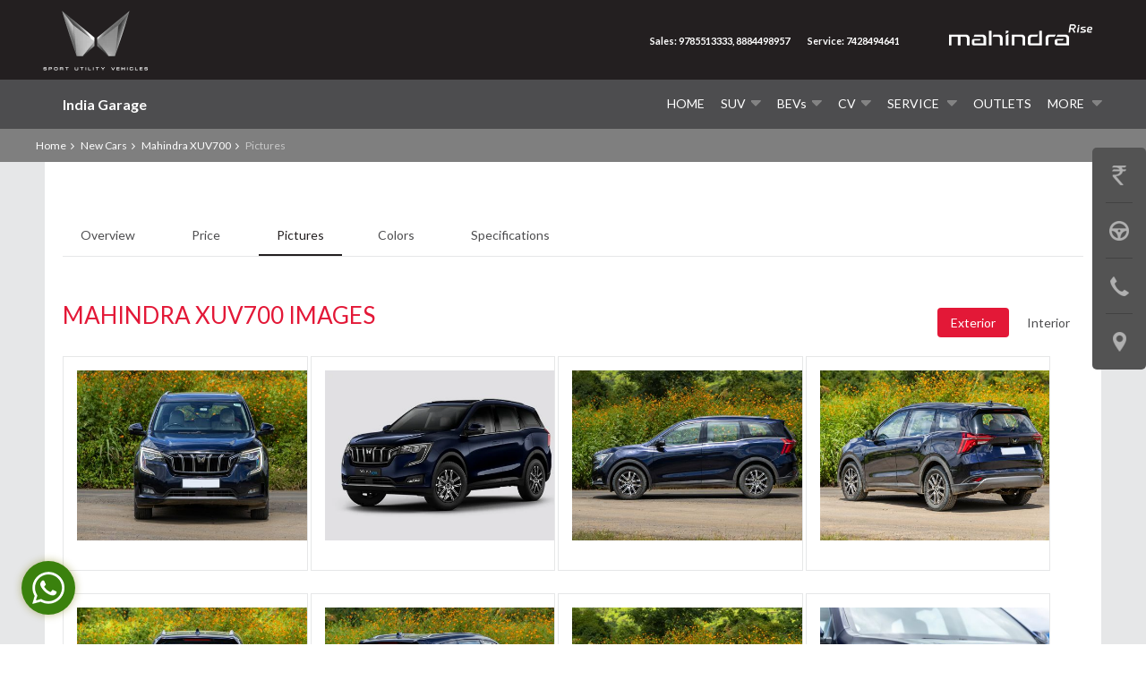

--- FILE ---
content_type: text/html; charset=UTF-8
request_url: https://www.india-garage.in/new-cars/mahindra-xuv700/pictures.html
body_size: 13516
content:

<!DOCTYPE html>
<html xmlns="http://www.w3.org/1999/xhtml">
<head>
    <meta charset="UTF-8">
    <meta name="viewport" content="width=device-width, initial-scale=1">
    <meta name="SKYPE_TOOLBAR" content="SKYPE_TOOLBAR_PARSER_COMPATIBLE" />
    <link rel="shortcut icon" href="/themes/mahindra-rise/image/m-favicon.png" type="image/x-icon" />
    
    <meta name="csrf-param" content="_csrf">
<meta name="csrf-token" content="GBdhY1PP70Rs6-1G7c4SRE0Lo3sCG3y_TrOnCXploDctJBg1FKTbPV20piPVoyAQIE_BFHRdS9AX8fE-Tg__Zw==">
    <title>Mahindra XUV700 Images - Interior and Exterior</title>
    <script type="application/ld+json">{"@type":"http://schema.org/BreadcrumbList","http://schema.org/itemListElement":[{"@type":"http://schema.org/ListItem","http://schema.org/position":1,"http://schema.org/item":{"@id":"https://www.india-garage.in/","http://schema.org/name":" Home"}},{"@type":"http://schema.org/ListItem","http://schema.org/position":2,"http://schema.org/item":{"@id":"https://www.india-garage.in/new-cars.html","http://schema.org/name":" New Cars"}},{"@type":"http://schema.org/ListItem","http://schema.org/position":3,"http://schema.org/item":{"@id":"https://www.india-garage.in/new-cars/mahindra-xuv700.html","http://schema.org/name":"Mahindra XUV700"}}]}</script>    <meta name="description" content="Check out images of the Mahindra XUV700 at India Garage The images include interiors, exteriors of the Mahindra XUV700.">
<link href="https://www.india-garage.in/new-cars/mahindra-xuv700/pictures.html" rel="canonical">
<link href="//static.girnarsoft.com/css/9c70a4a42bcdfaf818f9fa17f83119f96a3cac98.css" rel="stylesheet">
<link href="/css/banner.css" rel="stylesheet">
<link href="/themes/mahindra-rise/css/global.css?v=1769666166" rel="stylesheet">
<link href="/themes/mahindra-rise/css/red.css?v=1769666166" rel="stylesheet">
<link href="/themes/mahindra-rise/css/media.css?v=1769666166" rel="stylesheet">
<link href="/themes/mahindra-rise/css/page.css?v=1769666166" rel="stylesheet">
<link href="/themes/mahindra-rise/css/jquery.mCustomScrollbar.css?v=1769666166" rel="stylesheet">
<link href="/css/common.css?v=1769666166" rel="stylesheet">
<link href="/css/ftc.css?v=1769666166" rel="stylesheet">
<style>.fixButton {position:fixed; bottom: 28px; left: 24px;z-index: 101;}
.whatsBtn { background: #3a810d url('http://images.dealersites.cardekho.com/connecto/images/whatsapp02.png') no-repeat 12px 12px; cursor: pointer;width: 60px;height: 60px; display: inline-block; border-radius: 50%; box-shadow: 0px 0px 10px #7d7d0c7d;}

@media screen and (max-width:1007px) {
.fixButton {position:fixed; bottom: 90px; left : 23px;z-index: 101;}
.whatsBtn { background: #3a810d url('http://images.dealersites.cardekho.com/connecto/images/whatsapp02.png') no-repeat 12px 12px; cursor: pointer;width: 60px;height: 60px; display: inline-block; border-radius: 50%; box-shadow: 0px 0px 10px #7d7d0c7d;}
}
</style>
<script>var lang=""
dataLayer = [{
                                    'platform_new':'web','template_Type_new':'model','template_name_new':'model picturestab','model_type_new':'current','brand_new':'mahindra','model_new':'mahindra xuv700','display_model_new':'Mahindra XUV700','model_id_new':'3076','body_type_new':'sport utilities cars','price_segment_new':'10lakh-50lakh','max_price_segment_new':'2371000','min_price_segment_new':'1365800','fuel_type_new':'diesel,petrol','engine_capacity_new':'1000cc-2000cc','min_engine_capacity_new':'1999','max_engine_capacity_new':'2198','transmission_type_new':'manual,automatic','mileage_new':'kmpl-and-above','max_mileage_new':'17.0','min_mileage_new':'','city_name_new':'bangalore','city_id_new':'105','vehicle_type_new':'car','car_type_new':'new'
                }];
        </script>    <!-- Google tag (gtag.js) -->
<script async src="https://www.googletagmanager.com/gtag/js?id=G-KL2GZD8P9Y"></script>
<script>
  window.dataLayer = window.dataLayer || [];
  function gtag(){dataLayer.push(arguments);}
  gtag('js', new Date());

  gtag('config', 'G-KL2GZD8P9Y');
</script>
<!--    <script>
        var lang = ''
    </script>-->        
</head>
<body class="toppd">

<!-- Google Tag Manager --> <noscript><iframe src="//www.googletagmanager.com/ns.html?id=GTM-5NGQNX" height="0" width="0" style="display:none;visibility:hidden"></iframe></noscript> <script>(function(w,d,s,l,i){w[l]=w[l]||[];w[l].push( {'gtm.start': new Date().getTime(),event:'gtm.js'} );var f=d.getElementsByTagName(s)[0], j=d.createElement(s),dl=l!='dataLayer'?'&l='+l:'';j.async=true;j.src= '//www.googletagmanager.com/gtm.js?id='+i+dl;f.parentNode.insertBefore(j,f); })(window,document,'script','dataLayer','GTM-5NGQNX');</script> <!-- End Google Tag Manager -->
<div id="show_connecto_popup" style="display:none;">true</div><!--To include header-->
<header>
    <section class="headermain" id="stickyheader">
                        <div class="logodealer logotext">
                <a href="/">India Garage</a>
            </div>
                
                 <span class="mobdots"> <i class="sprite"></i></span>
                  
            <ul class="toplink">
                <li>
                    <div class="title">Sales</div>
                                        <a href="tel:9785513333"class="trans"  > 9785513333                    </a>
                                        <a href="tel: 8884498957"class="trans"  >  8884498957                    </a>
                                        
                    </li>
                <li>
                    
                                         <div class="title">Service</div>
                                                    <a  href="tel: 7428494641" class=" trans" >  7428494641</a>
                                      
                </li>
                <input type="hidden" id="calledno" value=''>
            </ul>
                     
        <div class="main">
            
            <!-- Nav -->
            <nav id="menu">
                <div class="main clearfix">
                    <div class="blank">&nbsp;</div>
                    <div class="burger-menu">
                        <div class="burger-click-region"> <span class="burger-menu-piece"></span> <span class="burger-menu-piece"></span> <span class="burger-menu-piece"></span> </div>
                    </div>
                    <ul class="menu_aberto">
                                                            <li class=""><a href="/" title="Home" class="mainmenu">Home</a></li>
                                    <li class=" newproductmenu newproduct1"><a class="mainmenu" href="javascript:;" title="SUV">SUV<span class="arrowbg"><i class="sprite"></i></span></a>
                                                                                            <div class="pcnavactive productlist" style="display:none;">
                                                        <ul>
                                                                                                                            <li> 
                                                                    <a href = '/new-cars/mahindra-thar-roxx.html'><img alt="Mahindra Thar ROXX" src="https://stimg.cardekho.com/images/carexteriorimages/320x224/Mahindra/Thar-ROXX/8438/1755867262325/front-left-side-47.jpg"/>
                                                                        <span>Thar ROXX</span></a>
                                                                </li>
                                                                                                                                <li> 
                                                                    <a href = '/new-cars/mahindra-xuv-3xo.html'><img alt="Mahindra XUV 3XO" src="https://stimg.cardekho.com/images/carexteriorimages/320x224/Mahindra/XUV-3XO/10184/1751288551835/front-left-side-47.jpg"/>
                                                                        <span>XUV 3XO</span></a>
                                                                </li>
                                                                                                                                <li> 
                                                                    <a href = '/new-cars/mahindra-marazzo.html'><img alt="Mahindra Marazzo" src="https://stimg.cardekho.com/images/carexteriorimages/320x224/Mahindra/Marazzo/10757/1753422949610/front-left-side-47.jpg"/>
                                                                        <span>Marazzo</span></a>
                                                                </li>
                                                                                                                                <li> 
                                                                    <a href = '/new-cars/mahindra-scorpio-n.html'><img alt="Mahindra Scorpio N" src="https://stimg.cardekho.com/images/carexteriorimages/320x224/Mahindra/Scorpio-N/10818/1755775730308/front-left-side-47.jpg"/>
                                                                        <span>Scorpio N</span></a>
                                                                </li>
                                                                                                                        </ul>
                                                        <a href="https://www.india-garage.in/new-cars.html?type=suv&without=ev" class="button" title="View All">View All</a>
                                                    </div>
                                                                                            </li>
                                            <li class=" newproductmenu bevproduct"><a class="mainmenu" href="javascript:;" title="BEVs"><span style="text-transform : capitalize !important">BEVs</span><span class="arrowbg"><i class="sprite"></i></span></a>
                                                                                            <div class="pcnavactive productlist" style="display:none;">
                                                        <ul>
                                                                                                                            <li> 
                                                                    <a href = '/new-cars/mahindra-be-6.html'><img alt="Mahindra BE 6" src="https://stimg.cardekho.com/images/carexteriorimages/320x224/Mahindra/BE-6/9263/1756377780877/front-left-side-47.jpg"/>
                                                                        <span>BE 6</span></a>
                                                                </li>
                                                                                                                                <li> 
                                                                    <a href = '/new-cars/mahindra-xev-9s.html'><img alt="Mahindra XEV 9S" src="https://stimg.cardekho.com/images/carexteriorimages/320x224/Mahindra/XEV-9S/9266/1764755872492/front-left-side-47.jpg"/>
                                                                        <span>XEV 9S</span></a>
                                                                </li>
                                                                                                                                <li> 
                                                                    <a href = '/new-cars/mahindra-xev-9e.html'><img alt="Mahindra XEV 9e" src="https://stimg.cardekho.com/images/carexteriorimages/320x224/Mahindra/XEV-9e/9262/1755776058045/front-left-side-47.jpg"/>
                                                                        <span>XEV 9e</span></a>
                                                                </li>
                                                                                                                        </ul>
                                                        <a href="https://www.india-garage.in/new-cars.html?type=ev" class="button" title="View All">View All</a>
                                                    </div>
                                                                                            </li>
                                            <li class="submenulist mobiactive "><a class="mainmenu" title="CV" href="javascript:;">CV<span class="arrowbg"><i class="sprite"></i></span></a>
                                                                                                    <ul class="submenu pcnavactive" style="display:none;">
                                                                                                                                                        <li><a href="https://www.india-garage.in/new-trucks.html?type=Mini Truck" title="Small Commercial Vehicle">Small Commercial Vehicle</a></li>
                                                                                                                                                            <li><a href="https://www.india-garage.in/new-trucks.html?type=Auto Rickshaw,3 Wheeler" title="Last Mile Mobility">Last Mile Mobility</a></li>
                                                                                                                                                            <li><a href="https://www.india-garage.in/new-trucks.html?type=Pickup" title="Pick-Ups">Pick-Ups</a></li>
                                                                                                                                                            <li><a href="https://www.india-garage.in/new-trucks.html?type=Truck,Tipper,Trailer" title="Large Commercial Vehicles">Large Commercial Vehicles</a></li>
                                                                                                                                </ul>
                                                
                                            </li>
                                            
                                           
                                            <li class="submenulist mobiactive "><a class="mainmenu" title="Service" href="javascript:;">Service <span class="arrowbg"><i class="sprite"></i></span></a>
                                            <ul class="submenu pcnavactive" style="display: none;">
                                                <li><a href="/bookservice.html" title="Service Home">Service Home</a></li>
                                                <li><a href="https://www.withyouhamesha.com/RSA.aspx" target="_blank" title="Buy RSA">Buy RSA</a></li>
                                                <li><a href="https://www.withyouhamesha.com/shield.aspx" target="_blank" title="Buy Shield">Buy Shield</a></li>
                                            </ul>
                                            </li>
                                            <li class=""><a class="mainmenu" href="/outlet.html" title="Outlets">Outlets</a></li>
                                    
                                                            <li class="more moremenu"> <a href="javascript:;" title="More " class="mainmenu">More <span class="arrowbg"><i class="sprite"></i></span></a>
                                    <ul class="submenu-onclick pcnavactive" style="display:none;">
                                                                                                                                            
                                                        <li><a href="/" title="Home">Home</a></li>
                                                        
                                                                                                                                                    
                                                        <li><a href="/new-cars.html" title="Our Products">Our Products</a></li>
                                                        
                                                                                                                                                    <li class="moresubmenu"><a  href="javascript:;" title="Our Offerings"><span class="arrowbg"><i class="sprite"></i></span>Our Offerings</a>
                                                        <ul class="moresubmenulist" style="display:none;">
                                                                                                                                <li><a href="/insurance.html" title="Financial Services">Financial Services</a></li>
                                                                                                                                        <li><a href="/insurance.html" title="Experiences">Experiences</a></li>
                                                                                                                            </ul>
                                                    </li>
                                                    
                                                                                                                                                    <li class="moresubmenu"><a  href="javascript:;" title="Service"><span class="arrowbg"><i class="sprite"></i></span>Service</a>
                                                        <ul class="moresubmenulist" style="display:none;">
                                                                                                                                <li><a href="/bookservice.html" title="Service Home">Service Home</a></li>
                                                                                                                                        <li><a href="https://www.withyouhamesha.com/RSA.aspx" target="_blank" title="Buy RSA">Buy RSA</a></li>
                                                                                                                                    <li><a href="https://www.withyouhamesha.com/shield.aspx" target="_blank" title="Buy Shield">Buy Shield</a></li>
                                                                                                                        </ul>
                                                    </li>
                                                    
                                                                                                                                                    <li class="moresubmenu"><a  href="javascript:;" title="Outlets"><span class="arrowbg"><i class="sprite"></i></span>Outlets</a>
                                                        <ul class="moresubmenulist" style="display:none;">
                                                                                                                                <li><a href="http://www.india-garage.in/outlet/showroom.html" target="_blank" title="Sales Outlets">Sales Outlets</a></li>
                                                                                                                                    <li><a href="http://www.india-garage.in/outlet/workshop.html" target="_blank" title="Service Outlets">Service Outlets</a></li>
                                                                                                                        </ul>
                                                    </li>
                                                    
                                                                                                                                                    
                                                        <li><a href="/about-us.html" title="About Us">About Us</a></li>
                                                        
                                                                                                                                                    
                                                        <li><a href="/appointment.html" title="Appointment">Appointment</a></li>
                                                        
                                                                                                                                                    
                                                        <li><a href="/upload-resume.html" title="Career">Career</a></li>
                                                        
                                                                                                                                                    
                                                        <li><a href="/commercial-vehicle.html" title="Commercial Vehicle">Commercial Vehicle</a></li>
                                                        
                                                                                                                                                    
                                                        <li><a href="/used-cars.html" title="Used Car">Used Car</a></li>
                                                        
                                                                                                                                                    
                                                        <li><a href="/extended-warranty.html" title="Extended Warranty">Extended Warranty</a></li>
                                                        
                                                                                                                                                    
                                                        <li><a href="/getintouch.html" title="Get in Touch ">Get in Touch </a></li>
                                                        
                                                                                    </ul>
                                </li>
                                                                    </ul>
                </div>
            </nav>
            <!-- /Nav -->
        </div>

    </section>
    <section class="headertop">
        <div class="main">
            <div class="mrisemobi"><a href="#"><img alt="Mahindra Rise" src="/themes/mahindra-rise/image/m-riselogo.png"></a></div>
                             <div class="logo">
                    <img class="logoimgmain" src="/themes/mahindra-rise/image/mahindra-new-logo.webp" alt="Mahindra Rise">
               </div>

            <div class="mobitoplink">
                                    <a  href="/phone-popup.html" data-popup="custom-popup" class="popupform"  > Sales: 9785513333, 8884498957                    </a>
                                                    <a  href="tel: 7428494641"  >Service:  7428494641</a>
                                    <div class="mlogodesktop">
                    <img class="" src="/themes/mahindra-rise/image/m-riselogo.png" alt="Mahindra Rise">
               </div>
            </div>
                        
            <span class="offers"><a href="#" title="Offers" class="sprite"></a></span>

        </div>
    </section>

    <div class="clear"></div>
</header>
<div class="clear"></div>

<div class="modl ltalign">
    <section class="breadcrumbs">
        <div class="main"> 
            <a href="https://www.india-garage.in" title=" Home" class="homeicon"> Home</a><i class="sprite"></i>
                            <a href="/new-cars.html" title=" New Cars" class="homeicon"> New Cars</a><i class="sprite"></i>
                                        <a href="/new-cars/mahindra-xuv700.html" title="Mahindra XUV700" class="homeicon">Mahindra XUV700</a><i class="sprite"></i>

                <span>Pictures</span>
                    </div>
    </section>
    <section class="clearfix modelpage main" id="page">

        <!-- model page tabbing start -->
        <div class="cd-tabs">
            <div class="main">
                <nav class="modeltab">
                                        <ul class="cd-tabs-navigation clearfix">
                                                        <li rel="tab1" data-tab = "overview"> 
                                                                            <a data-content="Overview" class="" href="/new-cars/mahindra-xuv700.html"
                                           title="Mahindra XUV700 Overview">Overview                                            <i class="sprite picturearrow"></i>
                                        </a>
                                                                        </li>
                                                                <li rel="tab2" data-tab = "price"> 
                                                                            <a data-content="Price" class="" href="/new-cars/mahindra-xuv700/price-in-bangalore.html"
                                           title="Mahindra XUV700 Price">
                                            Price <i class="sprite picturearrow"></i> </a>
                                                                        </li>
                                                                <li rel="tab3" data-tab = "pictures"> 
                                                                            <a data-content="Pictures" class="selected" href="/new-cars/mahindra-xuv700/pictures.html"
                                           title="Mahindra XUV700 Pictures">
                                               Pictures<i class="sprite picturearrow"></i>
                                        </a>
                                                                        </li>
                                                                <li rel="tab4" data-tab = "colors"> 
                                                                            <a data-content="Colors" class="" href="/new-cars/mahindra-xuv700/colors.html"
                                           title="Mahindra XUV700 Colors">
                                                Colors <i class="sprite picturearrow"></i>
                                        </a>
                                                                        </li>
                                                                <li rel="tab5" data-tab = "specification"> 
                                                                            <a data-content="Specification" class="" href="/new-cars/mahindra-xuv700/specification.html"
                                           title="Mahindra XUV700 Specification">
                                               Specifications<i class="sprite picturearrow"></i>
                                        </a>
                                                                        </li>
                                
                    </ul>
                    <div class="clear"></div>
                                           
                </nav>

            </div>
            <!-- cd-tabs-navigation -->
            <ul class="cd-tabs-content clearfix">

                                <!-- Model Picture Content -->
<li data-content="Pictures" class="selected modelpictures">
    <div class="main">
        <div class="modelprice">
            <h1 class="name">Mahindra XUV700 Images</h1>
        </div>
        <div id="picture">
            <div class="toptabmain tabbutton">
                <ul>
                    
                            <li class="tabnavactive active"><a href="#tab1" title="Exterior">Exterior</a></li>
                            
                            <li class=""><a href="#tab2" title="Interior">Interior</a></li>
                                                                </ul>
            </div>
            <div id="modelpictab" class="gallery">

                <div id="gallery">
                                            <ul class="clearfix popup-gallery1 picgallery img-gallery1" id="tab1">
                                                            <li>
                                    <div class="imgholder"> <a href="https://img.gaadicdn.com/images/carexteriorimages/930x620/Mahindra/XUV700/10794/1762509966753/front-view-118.jpg" title="Exterior Images"> <img src="https://img.gaadicdn.com/images/carexteriorimages/large/Mahindra/XUV700/10794/1762509966753/front-view-118.jpg" alt="Exterior Images" title="Exterior Images"> <i class="viewicon sprite"></i></a> </div>
                                </li>
                                                            <li>
                                    <div class="imgholder"> <a href="https://img.gaadicdn.com/images/carexteriorimages/930x620/Mahindra/XUV700/10794/1762509966753/front-left-side-47.jpg" title="Exterior Images"> <img src="https://img.gaadicdn.com/images/carexteriorimages/large/Mahindra/XUV700/10794/1762509966753/front-left-side-47.jpg" alt="Exterior Images" title="Exterior Images"> <i class="viewicon sprite"></i></a> </div>
                                </li>
                                                            <li>
                                    <div class="imgholder"> <a href="https://img.gaadicdn.com/images/carexteriorimages/930x620/Mahindra/XUV700/10794/1762509966753/side-view-(left)-90.jpg" title="Exterior Images"> <img src="https://img.gaadicdn.com/images/carexteriorimages/large/Mahindra/XUV700/10794/1762509966753/side-view-(left)-90.jpg" alt="Exterior Images" title="Exterior Images"> <i class="viewicon sprite"></i></a> </div>
                                </li>
                                                            <li>
                                    <div class="imgholder"> <a href="https://img.gaadicdn.com/images/carexteriorimages/930x620/Mahindra/XUV700/10794/1762509966753/rear-left-view-121.jpg" title="Exterior Images"> <img src="https://img.gaadicdn.com/images/carexteriorimages/large/Mahindra/XUV700/10794/1762509966753/rear-left-view-121.jpg" alt="Exterior Images" title="Exterior Images"> <i class="viewicon sprite"></i></a> </div>
                                </li>
                                                            <li>
                                    <div class="imgholder"> <a href="https://img.gaadicdn.com/images/carexteriorimages/930x620/Mahindra/XUV700/10794/1762509966753/rear-view-119.jpg" title="Exterior Images"> <img src="https://img.gaadicdn.com/images/carexteriorimages/large/Mahindra/XUV700/10794/1762509966753/rear-view-119.jpg" alt="Exterior Images" title="Exterior Images"> <i class="viewicon sprite"></i></a> </div>
                                </li>
                                                            <li>
                                    <div class="imgholder"> <a href="https://img.gaadicdn.com/images/carexteriorimages/930x620/Mahindra/XUV700/10794/1762509966753/rear-right-side-48.jpg" title="Exterior Images"> <img src="https://img.gaadicdn.com/images/carexteriorimages/large/Mahindra/XUV700/10794/1762509966753/rear-right-side-48.jpg" alt="Exterior Images" title="Exterior Images"> <i class="viewicon sprite"></i></a> </div>
                                </li>
                                                            <li>
                                    <div class="imgholder"> <a href="https://img.gaadicdn.com/images/carexteriorimages/930x620/Mahindra/XUV700/10794/1762509966753/front-right-view-120.jpg" title="Exterior Images"> <img src="https://img.gaadicdn.com/images/carexteriorimages/large/Mahindra/XUV700/10794/1762509966753/front-right-view-120.jpg" alt="Exterior Images" title="Exterior Images"> <i class="viewicon sprite"></i></a> </div>
                                </li>
                                                            <li>
                                    <div class="imgholder"> <a href="https://img.gaadicdn.com/images/carexteriorimages/930x620/Mahindra/XUV700/10794/1762509966753/headlight-43.jpg" title="Exterior Images"> <img src="https://img.gaadicdn.com/images/carexteriorimages/large/Mahindra/XUV700/10794/1762509966753/headlight-43.jpg" alt="Exterior Images" title="Exterior Images"> <i class="viewicon sprite"></i></a> </div>
                                </li>
                                                            <li>
                                    <div class="imgholder"> <a href="https://img.gaadicdn.com/images/carexteriorimages/930x620/Mahindra/XUV700/10794/1762509966753/taillight-44.jpg" title="Exterior Images"> <img src="https://img.gaadicdn.com/images/carexteriorimages/large/Mahindra/XUV700/10794/1762509966753/taillight-44.jpg" alt="Exterior Images" title="Exterior Images"> <i class="viewicon sprite"></i></a> </div>
                                </li>
                                                            <li>
                                    <div class="imgholder"> <a href="https://img.gaadicdn.com/images/carexteriorimages/930x620/Mahindra/XUV700/10794/1762509966753/wheel-42.jpg" title="Exterior Images"> <img src="https://img.gaadicdn.com/images/carexteriorimages/large/Mahindra/XUV700/10794/1762509966753/wheel-42.jpg" alt="Exterior Images" title="Exterior Images"> <i class="viewicon sprite"></i></a> </div>
                                </li>
                                                            <li>
                                    <div class="imgholder"> <a href="https://img.gaadicdn.com/images/carexteriorimages/930x620/Mahindra/XUV700/10794/1762509966753/front-fog-lamp-41.jpg" title="Exterior Images"> <img src="https://img.gaadicdn.com/images/carexteriorimages/large/Mahindra/XUV700/10794/1762509966753/front-fog-lamp-41.jpg" alt="Exterior Images" title="Exterior Images"> <i class="viewicon sprite"></i></a> </div>
                                </li>
                                                            <li>
                                    <div class="imgholder"> <a href="https://img.gaadicdn.com/images/carexteriorimages/930x620/Mahindra/XUV700/10794/1762509966753/roof-rails-124.jpg" title="Exterior Images"> <img src="https://img.gaadicdn.com/images/carexteriorimages/large/Mahindra/XUV700/10794/1762509966753/roof-rails-124.jpg" alt="Exterior Images" title="Exterior Images"> <i class="viewicon sprite"></i></a> </div>
                                </li>
                                                            <li>
                                    <div class="imgholder"> <a href="https://img.gaadicdn.com/images/carexteriorimages/930x620/Mahindra/XUV700/10794/1762509966753/door-handle-45.jpg" title="Exterior Images"> <img src="https://img.gaadicdn.com/images/carexteriorimages/large/Mahindra/XUV700/10794/1762509966753/door-handle-45.jpg" alt="Exterior Images" title="Exterior Images"> <i class="viewicon sprite"></i></a> </div>
                                </li>
                                                            <li>
                                    <div class="imgholder"> <a href="https://img.gaadicdn.com/images/carexteriorimages/930x620/Mahindra/XUV700/10794/1762509966753/grille-97.jpg" title="Exterior Images"> <img src="https://img.gaadicdn.com/images/carexteriorimages/large/Mahindra/XUV700/10794/1762509966753/grille-97.jpg" alt="Exterior Images" title="Exterior Images"> <i class="viewicon sprite"></i></a> </div>
                                </li>
                                                            <li>
                                    <div class="imgholder"> <a href="https://img.gaadicdn.com/images/carexteriorimages/930x620/Mahindra/XUV700/10794/1762509966753/front-grill---logo-98.jpg" title="Exterior Images"> <img src="https://img.gaadicdn.com/images/carexteriorimages/large/Mahindra/XUV700/10794/1762509966753/front-grill---logo-98.jpg" alt="Exterior Images" title="Exterior Images"> <i class="viewicon sprite"></i></a> </div>
                                </li>
                                                            <li>
                                    <div class="imgholder"> <a href="https://img.gaadicdn.com/images/carexteriorimages/930x620/Mahindra/XUV700/10794/1762509966753/led-blinker-on-ovrm-91.jpg" title="Exterior Images"> <img src="https://img.gaadicdn.com/images/carexteriorimages/large/Mahindra/XUV700/10794/1762509966753/led-blinker-on-ovrm-91.jpg" alt="Exterior Images" title="Exterior Images"> <i class="viewicon sprite"></i></a> </div>
                                </li>
                                                            <li>
                                    <div class="imgholder"> <a href="https://img.gaadicdn.com/images/carexteriorimages/930x620/Mahindra/XUV700/10794/1762509966753/side-mirror-(body)-93.jpg" title="Exterior Images"> <img src="https://img.gaadicdn.com/images/carexteriorimages/large/Mahindra/XUV700/10794/1762509966753/side-mirror-(body)-93.jpg" alt="Exterior Images" title="Exterior Images"> <i class="viewicon sprite"></i></a> </div>
                                </li>
                                                            <li>
                                    <div class="imgholder"> <a href="https://img.gaadicdn.com/images/carexteriorimages/930x620/Mahindra/XUV700/10794/1762509966753/side-mirror-(glass)-92.jpg" title="Exterior Images"> <img src="https://img.gaadicdn.com/images/carexteriorimages/large/Mahindra/XUV700/10794/1762509966753/side-mirror-(glass)-92.jpg" alt="Exterior Images" title="Exterior Images"> <i class="viewicon sprite"></i></a> </div>
                                </li>
                                                            <li>
                                    <div class="imgholder"> <a href="https://img.gaadicdn.com/images/carexteriorimages/930x620/Mahindra/XUV700/10794/1762509966753/antenna-80.jpg" title="Exterior Images"> <img src="https://img.gaadicdn.com/images/carexteriorimages/large/Mahindra/XUV700/10794/1762509966753/antenna-80.jpg" alt="Exterior Images" title="Exterior Images"> <i class="viewicon sprite"></i></a> </div>
                                </li>
                                                            <li>
                                    <div class="imgholder"> <a href="https://img.gaadicdn.com/images/carexteriorimages/930x620/Mahindra/XUV700/10794/1762509966753/gas-cap-(open)-77.jpg" title="Exterior Images"> <img src="https://img.gaadicdn.com/images/carexteriorimages/large/Mahindra/XUV700/10794/1762509966753/gas-cap-(open)-77.jpg" alt="Exterior Images" title="Exterior Images"> <i class="viewicon sprite"></i></a> </div>
                                </li>
                                                            <li>
                                    <div class="imgholder"> <a href="https://img.gaadicdn.com/images/carexteriorimages/930x620/Mahindra/XUV700/10794/1762509966753/front-wiper-96.jpg" title="Exterior Images"> <img src="https://img.gaadicdn.com/images/carexteriorimages/large/Mahindra/XUV700/10794/1762509966753/front-wiper-96.jpg" alt="Exterior Images" title="Exterior Images"> <i class="viewicon sprite"></i></a> </div>
                                </li>
                                                            <li>
                                    <div class="imgholder"> <a href="https://img.gaadicdn.com/images/carexteriorimages/930x620/Mahindra/XUV700/10794/1762509966753/rear-wiper-134.jpg" title="Exterior Images"> <img src="https://img.gaadicdn.com/images/carexteriorimages/large/Mahindra/XUV700/10794/1762509966753/rear-wiper-134.jpg" alt="Exterior Images" title="Exterior Images"> <i class="viewicon sprite"></i></a> </div>
                                </li>
                                                            <li>
                                    <div class="imgholder"> <a href="https://img.gaadicdn.com/images/carexteriorimages/930x620/Mahindra/XUV700/10794/1762509966753/tail-gate---logo-99.jpg" title="Exterior Images"> <img src="https://img.gaadicdn.com/images/carexteriorimages/large/Mahindra/XUV700/10794/1762509966753/tail-gate---logo-99.jpg" alt="Exterior Images" title="Exterior Images"> <i class="viewicon sprite"></i></a> </div>
                                </li>
                                                            <li>
                                    <div class="imgholder"> <a href="https://img.gaadicdn.com/images/carexteriorimages/930x620/Mahindra/XUV700/10794/1762509966753/model-and-badging-100.jpg" title="Exterior Images"> <img src="https://img.gaadicdn.com/images/carexteriorimages/large/Mahindra/XUV700/10794/1762509966753/model-and-badging-100.jpg" alt="Exterior Images" title="Exterior Images"> <i class="viewicon sprite"></i></a> </div>
                                </li>
                                                            <li>
                                    <div class="imgholder"> <a href="https://img.gaadicdn.com/images/carexteriorimages/930x620/Mahindra/XUV700/10794/1762509966753/exterior-image-172.jpg" title="Exterior Images"> <img src="https://img.gaadicdn.com/images/carexteriorimages/large/Mahindra/XUV700/10794/1762509966753/exterior-image-172.jpg" alt="Exterior Images" title="Exterior Images"> <i class="viewicon sprite"></i></a> </div>
                                </li>
                                                            <li>
                                    <div class="imgholder"> <a href="https://img.gaadicdn.com/images/carexteriorimages/930x620/Mahindra/XUV700/10794/1762509966753/exterior-image-170.jpg" title="Exterior Images"> <img src="https://img.gaadicdn.com/images/carexteriorimages/large/Mahindra/XUV700/10794/1762509966753/exterior-image-170.jpg" alt="Exterior Images" title="Exterior Images"> <i class="viewicon sprite"></i></a> </div>
                                </li>
                                                            <li>
                                    <div class="imgholder"> <a href="https://img.gaadicdn.com/images/carexteriorimages/930x620/Mahindra/XUV700/10794/1762509966753/exterior-image-171.jpg" title="Exterior Images"> <img src="https://img.gaadicdn.com/images/carexteriorimages/large/Mahindra/XUV700/10794/1762509966753/exterior-image-171.jpg" alt="Exterior Images" title="Exterior Images"> <i class="viewicon sprite"></i></a> </div>
                                </li>
                                                            <li>
                                    <div class="imgholder"> <a href="https://img.gaadicdn.com/images/carexteriorimages/930x620/Mahindra/XUV700/10794/1762509966753/exterior-image-168.jpg" title="Exterior Images"> <img src="https://img.gaadicdn.com/images/carexteriorimages/large/Mahindra/XUV700/10794/1762509966753/exterior-image-168.jpg" alt="Exterior Images" title="Exterior Images"> <i class="viewicon sprite"></i></a> </div>
                                </li>
                                                            <li>
                                    <div class="imgholder"> <a href="https://img.gaadicdn.com/images/carexteriorimages/930x620/Mahindra/XUV700/10794/1762509966753/exterior-image-169.jpg" title="Exterior Images"> <img src="https://img.gaadicdn.com/images/carexteriorimages/large/Mahindra/XUV700/10794/1762509966753/exterior-image-169.jpg" alt="Exterior Images" title="Exterior Images"> <i class="viewicon sprite"></i></a> </div>
                                </li>
                                                            <li>
                                    <div class="imgholder"> <a href="https://img.gaadicdn.com/images/carexteriorimages/930x620/Mahindra/XUV700/10794/1762509966753/exterior-image-167.jpg" title="Exterior Images"> <img src="https://img.gaadicdn.com/images/carexteriorimages/large/Mahindra/XUV700/10794/1762509966753/exterior-image-167.jpg" alt="Exterior Images" title="Exterior Images"> <i class="viewicon sprite"></i></a> </div>
                                </li>
                                                            <li>
                                    <div class="imgholder"> <a href="https://img.gaadicdn.com/images/carexteriorimages/930x620/Mahindra/XUV700/10794/1762509966753/exterior-image-166.jpg" title="Exterior Images"> <img src="https://img.gaadicdn.com/images/carexteriorimages/large/Mahindra/XUV700/10794/1762509966753/exterior-image-166.jpg" alt="Exterior Images" title="Exterior Images"> <i class="viewicon sprite"></i></a> </div>
                                </li>
                                                            <li>
                                    <div class="imgholder"> <a href="https://img.gaadicdn.com/images/carexteriorimages/930x620/Mahindra/XUV700/10794/1762509966753/exterior-image-164.jpg" title="Exterior Images"> <img src="https://img.gaadicdn.com/images/carexteriorimages/large/Mahindra/XUV700/10794/1762509966753/exterior-image-164.jpg" alt="Exterior Images" title="Exterior Images"> <i class="viewicon sprite"></i></a> </div>
                                </li>
                                                            <li>
                                    <div class="imgholder"> <a href="https://img.gaadicdn.com/images/carexteriorimages/930x620/Mahindra/XUV700/10794/1762509966753/window-line-158.jpg" title="Exterior Images"> <img src="https://img.gaadicdn.com/images/carexteriorimages/large/Mahindra/XUV700/10794/1762509966753/window-line-158.jpg" alt="Exterior Images" title="Exterior Images"> <i class="viewicon sprite"></i></a> </div>
                                </li>
                                                            <li>
                                    <div class="imgholder"> <a href="https://img.gaadicdn.com/images/carexteriorimages/930x620/Mahindra/XUV700/10794/1762509966753/rear-parking-sensors-top-view-156.jpg" title="Exterior Images"> <img src="https://img.gaadicdn.com/images/carexteriorimages/large/Mahindra/XUV700/10794/1762509966753/rear-parking-sensors-top-view-156.jpg" alt="Exterior Images" title="Exterior Images"> <i class="viewicon sprite"></i></a> </div>
                                </li>
                                                    </ul>
                                                                <ul class="clearfix popup-gallery2 picgallery img-gallery2" id="tab2">
                                                            <li>
                                    <div class="imgholder">
                                        <a href="https://img.gaadicdn.com/images/carinteriorimages/930x620/Mahindra/XUV700/10794/1762510234945/ignition-start-stop-button-142.jpg" title="Interior Images"><img src="https://img.gaadicdn.com/images/carinteriorimages/large/Mahindra/XUV700/10794/1762510234945/ignition-start-stop-button-142.jpg" alt="Interior Images" title="Interior Images"><i class="viewicon sprite"></i></a>
                                    </div>
                                </li>
                                                            <li>
                                    <div class="imgholder">
                                        <a href="https://img.gaadicdn.com/images/carinteriorimages/930x620/Mahindra/XUV700/10794/1762510135403/dashboard-59.jpg" title="Interior Images"><img src="https://img.gaadicdn.com/images/carinteriorimages/large/Mahindra/XUV700/10794/1762510135403/dashboard-59.jpg" alt="Interior Images" title="Interior Images"><i class="viewicon sprite"></i></a>
                                    </div>
                                </li>
                                                            <li>
                                    <div class="imgholder">
                                        <a href="https://img.gaadicdn.com/images/carinteriorimages/930x620/Mahindra/XUV700/10794/1762510135403/center-console-55.jpg" title="Interior Images"><img src="https://img.gaadicdn.com/images/carinteriorimages/large/Mahindra/XUV700/10794/1762510135403/center-console-55.jpg" alt="Interior Images" title="Interior Images"><i class="viewicon sprite"></i></a>
                                    </div>
                                </li>
                                                            <li>
                                    <div class="imgholder">
                                        <a href="https://img.gaadicdn.com/images/carinteriorimages/930x620/Mahindra/XUV700/10794/1762510135403/navigation-or-infotainment-mid-closeup-112.jpg" title="Interior Images"><img src="https://img.gaadicdn.com/images/carinteriorimages/large/Mahindra/XUV700/10794/1762510135403/navigation-or-infotainment-mid-closeup-112.jpg" alt="Interior Images" title="Interior Images"><i class="viewicon sprite"></i></a>
                                    </div>
                                </li>
                                                            <li>
                                    <div class="imgholder">
                                        <a href="https://img.gaadicdn.com/images/carinteriorimages/930x620/Mahindra/XUV700/10794/1762510135403/infotainment-stytem-57.jpg" title="Interior Images"><img src="https://img.gaadicdn.com/images/carinteriorimages/large/Mahindra/XUV700/10794/1762510135403/infotainment-stytem-57.jpg" alt="Interior Images" title="Interior Images"><i class="viewicon sprite"></i></a>
                                    </div>
                                </li>
                                                            <li>
                                    <div class="imgholder">
                                        <a href="https://img.gaadicdn.com/images/carinteriorimages/930x620/Mahindra/XUV700/10794/1762510234945/ac-controls-151.jpg" title="Interior Images"><img src="https://img.gaadicdn.com/images/carinteriorimages/large/Mahindra/XUV700/10794/1762510234945/ac-controls-151.jpg" alt="Interior Images" title="Interior Images"><i class="viewicon sprite"></i></a>
                                    </div>
                                </li>
                                                            <li>
                                    <div class="imgholder">
                                        <a href="https://img.gaadicdn.com/images/carinteriorimages/930x620/Mahindra/XUV700/10794/1762510234945/front-air-vents-144.jpg" title="Interior Images"><img src="https://img.gaadicdn.com/images/carinteriorimages/large/Mahindra/XUV700/10794/1762510234945/front-air-vents-144.jpg" alt="Interior Images" title="Interior Images"><i class="viewicon sprite"></i></a>
                                    </div>
                                </li>
                                                            <li>
                                    <div class="imgholder">
                                        <a href="https://img.gaadicdn.com/images/carinteriorimages/930x620/Mahindra/XUV700/10794/1762510135403/steering-wheel-54.jpg" title="Interior Images"><img src="https://img.gaadicdn.com/images/carinteriorimages/large/Mahindra/XUV700/10794/1762510135403/steering-wheel-54.jpg" alt="Interior Images" title="Interior Images"><i class="viewicon sprite"></i></a>
                                    </div>
                                </li>
                                                            <li>
                                    <div class="imgholder">
                                        <a href="https://img.gaadicdn.com/images/carinteriorimages/930x620/Mahindra/XUV700/10794/1762510135403/instrument-cluster-62.jpg" title="Interior Images"><img src="https://img.gaadicdn.com/images/carinteriorimages/large/Mahindra/XUV700/10794/1762510135403/instrument-cluster-62.jpg" alt="Interior Images" title="Interior Images"><i class="viewicon sprite"></i></a>
                                    </div>
                                </li>
                                                            <li>
                                    <div class="imgholder">
                                        <a href="https://img.gaadicdn.com/images/carinteriorimages/930x620/Mahindra/XUV700/10794/1762510234945/steering-position-adjustments-141.jpg" title="Interior Images"><img src="https://img.gaadicdn.com/images/carinteriorimages/large/Mahindra/XUV700/10794/1762510234945/steering-position-adjustments-141.jpg" alt="Interior Images" title="Interior Images"><i class="viewicon sprite"></i></a>
                                    </div>
                                </li>
                                                            <li>
                                    <div class="imgholder">
                                        <a href="https://img.gaadicdn.com/images/carinteriorimages/930x620/Mahindra/XUV700/10794/1762510234945/steering-controls-138.jpg" title="Interior Images"><img src="https://img.gaadicdn.com/images/carinteriorimages/large/Mahindra/XUV700/10794/1762510234945/steering-controls-138.jpg" alt="Interior Images" title="Interior Images"><i class="viewicon sprite"></i></a>
                                    </div>
                                </li>
                                                            <li>
                                    <div class="imgholder">
                                        <a href="https://img.gaadicdn.com/images/carinteriorimages/930x620/Mahindra/XUV700/10794/1762510234945/recessed-steering-controls-139.jpg" title="Interior Images"><img src="https://img.gaadicdn.com/images/carinteriorimages/large/Mahindra/XUV700/10794/1762510234945/recessed-steering-controls-139.jpg" alt="Interior Images" title="Interior Images"><i class="viewicon sprite"></i></a>
                                    </div>
                                </li>
                                                            <li>
                                    <div class="imgholder">
                                        <a href="https://img.gaadicdn.com/images/carinteriorimages/930x620/Mahindra/XUV700/10794/1762510135403/parking-camera-display-136.jpg" title="Interior Images"><img src="https://img.gaadicdn.com/images/carinteriorimages/large/Mahindra/XUV700/10794/1762510135403/parking-camera-display-136.jpg" alt="Interior Images" title="Interior Images"><i class="viewicon sprite"></i></a>
                                    </div>
                                </li>
                                                            <li>
                                    <div class="imgholder">
                                        <a href="https://img.gaadicdn.com/images/carinteriorimages/930x620/Mahindra/XUV700/10794/1762510135403/right-corner-front-view-137.jpg" title="Interior Images"><img src="https://img.gaadicdn.com/images/carinteriorimages/large/Mahindra/XUV700/10794/1762510135403/right-corner-front-view-137.jpg" alt="Interior Images" title="Interior Images"><i class="viewicon sprite"></i></a>
                                    </div>
                                </li>
                                                            <li>
                                    <div class="imgholder">
                                        <a href="https://img.gaadicdn.com/images/carinteriorimages/930x620/Mahindra/XUV700/10794/1762510135403/passenger-view-56.jpg" title="Interior Images"><img src="https://img.gaadicdn.com/images/carinteriorimages/large/Mahindra/XUV700/10794/1762510135403/passenger-view-56.jpg" alt="Interior Images" title="Interior Images"><i class="viewicon sprite"></i></a>
                                    </div>
                                </li>
                                                            <li>
                                    <div class="imgholder">
                                        <a href="https://img.gaadicdn.com/images/carinteriorimages/930x620/Mahindra/XUV700/10794/1762510135403/complete-storage-area-view-60.jpg" title="Interior Images"><img src="https://img.gaadicdn.com/images/carinteriorimages/large/Mahindra/XUV700/10794/1762510135403/complete-storage-area-view-60.jpg" alt="Interior Images" title="Interior Images"><i class="viewicon sprite"></i></a>
                                    </div>
                                </li>
                                                            <li>
                                    <div class="imgholder">
                                        <a href="https://img.gaadicdn.com/images/carinteriorimages/930x620/Mahindra/XUV700/10794/1762510135403/door-view-of-driver-seat-51.jpg" title="Interior Images"><img src="https://img.gaadicdn.com/images/carinteriorimages/large/Mahindra/XUV700/10794/1762510135403/door-view-of-driver-seat-51.jpg" alt="Interior Images" title="Interior Images"><i class="viewicon sprite"></i></a>
                                    </div>
                                </li>
                                                            <li>
                                    <div class="imgholder">
                                        <a href="https://img.gaadicdn.com/images/carinteriorimages/930x620/Mahindra/XUV700/10794/1762510135403/seat-adjustments-control-65.jpg" title="Interior Images"><img src="https://img.gaadicdn.com/images/carinteriorimages/large/Mahindra/XUV700/10794/1762510135403/seat-adjustments-control-65.jpg" alt="Interior Images" title="Interior Images"><i class="viewicon sprite"></i></a>
                                    </div>
                                </li>
                                                            <li>
                                    <div class="imgholder">
                                        <a href="https://img.gaadicdn.com/images/carinteriorimages/930x620/Mahindra/XUV700/10794/1762510135403/glovebox-(closed)-129.jpg" title="Interior Images"><img src="https://img.gaadicdn.com/images/carinteriorimages/large/Mahindra/XUV700/10794/1762510135403/glovebox-(closed)-129.jpg" alt="Interior Images" title="Interior Images"><i class="viewicon sprite"></i></a>
                                    </div>
                                </li>
                                                            <li>
                                    <div class="imgholder">
                                        <a href="https://img.gaadicdn.com/images/carinteriorimages/930x620/Mahindra/XUV700/10794/1762510135403/glovebox-130.jpg" title="Interior Images"><img src="https://img.gaadicdn.com/images/carinteriorimages/large/Mahindra/XUV700/10794/1762510135403/glovebox-130.jpg" alt="Interior Images" title="Interior Images"><i class="viewicon sprite"></i></a>
                                    </div>
                                </li>
                                                            <li>
                                    <div class="imgholder">
                                        <a href="https://img.gaadicdn.com/images/carinteriorimages/930x620/Mahindra/XUV700/10794/1762510234945/storage-(center-console)-148.jpg" title="Interior Images"><img src="https://img.gaadicdn.com/images/carinteriorimages/large/Mahindra/XUV700/10794/1762510234945/storage-(center-console)-148.jpg" alt="Interior Images" title="Interior Images"><i class="viewicon sprite"></i></a>
                                    </div>
                                </li>
                                                            <li>
                                    <div class="imgholder">
                                        <a href="https://img.gaadicdn.com/images/carinteriorimages/930x620/Mahindra/XUV700/10794/1762510234945/centre-tunnel-storage(rear)-150.jpg" title="Interior Images"><img src="https://img.gaadicdn.com/images/carinteriorimages/large/Mahindra/XUV700/10794/1762510234945/centre-tunnel-storage(rear)-150.jpg" alt="Interior Images" title="Interior Images"><i class="viewicon sprite"></i></a>
                                    </div>
                                </li>
                                                            <li>
                                    <div class="imgholder">
                                        <a href="https://img.gaadicdn.com/images/carinteriorimages/930x620/Mahindra/XUV700/10794/1762510135403/center-tunnel-with-attached-smartphone-123.jpg" title="Interior Images"><img src="https://img.gaadicdn.com/images/carinteriorimages/large/Mahindra/XUV700/10794/1762510135403/center-tunnel-with-attached-smartphone-123.jpg" alt="Interior Images" title="Interior Images"><i class="viewicon sprite"></i></a>
                                    </div>
                                </li>
                                                            <li>
                                    <div class="imgholder">
                                        <a href="https://img.gaadicdn.com/images/carinteriorimages/930x620/Mahindra/XUV700/10794/1762510135403/gear-shifter-87.jpg" title="Interior Images"><img src="https://img.gaadicdn.com/images/carinteriorimages/large/Mahindra/XUV700/10794/1762510135403/gear-shifter-87.jpg" alt="Interior Images" title="Interior Images"><i class="viewicon sprite"></i></a>
                                    </div>
                                </li>
                                                            <li>
                                    <div class="imgholder">
                                        <a href="https://img.gaadicdn.com/images/carinteriorimages/930x620/Mahindra/XUV700/10794/1762510234945/sunglass-holder-149.jpg" title="Interior Images"><img src="https://img.gaadicdn.com/images/carinteriorimages/large/Mahindra/XUV700/10794/1762510234945/sunglass-holder-149.jpg" alt="Interior Images" title="Interior Images"><i class="viewicon sprite"></i></a>
                                    </div>
                                </li>
                                                            <li>
                                    <div class="imgholder">
                                        <a href="https://img.gaadicdn.com/images/carinteriorimages/930x620/Mahindra/XUV700/10794/1762510135403/rear-view-mirror-courtesy-lamps-64.jpg" title="Interior Images"><img src="https://img.gaadicdn.com/images/carinteriorimages/large/Mahindra/XUV700/10794/1762510135403/rear-view-mirror-courtesy-lamps-64.jpg" alt="Interior Images" title="Interior Images"><i class="viewicon sprite"></i></a>
                                    </div>
                                </li>
                                                            <li>
                                    <div class="imgholder">
                                        <a href="https://img.gaadicdn.com/images/carinteriorimages/930x620/Mahindra/XUV700/10794/1762510135403/sun-visor-with-vanity-mirror-83.jpg" title="Interior Images"><img src="https://img.gaadicdn.com/images/carinteriorimages/large/Mahindra/XUV700/10794/1762510135403/sun-visor-with-vanity-mirror-83.jpg" alt="Interior Images" title="Interior Images"><i class="viewicon sprite"></i></a>
                                    </div>
                                </li>
                                                            <li>
                                    <div class="imgholder">
                                        <a href="https://img.gaadicdn.com/images/carinteriorimages/930x620/Mahindra/XUV700/10794/1762510135403/door-controls-40.jpg" title="Interior Images"><img src="https://img.gaadicdn.com/images/carinteriorimages/large/Mahindra/XUV700/10794/1762510135403/door-controls-40.jpg" alt="Interior Images" title="Interior Images"><i class="viewicon sprite"></i></a>
                                    </div>
                                </li>
                                                            <li>
                                    <div class="imgholder">
                                        <a href="https://img.gaadicdn.com/images/carinteriorimages/930x620/Mahindra/XUV700/10794/1762510234945/headlamp-beam-switches-146.jpg" title="Interior Images"><img src="https://img.gaadicdn.com/images/carinteriorimages/large/Mahindra/XUV700/10794/1762510234945/headlamp-beam-switches-146.jpg" alt="Interior Images" title="Interior Images"><i class="viewicon sprite"></i></a>
                                    </div>
                                </li>
                                                            <li>
                                    <div class="imgholder">
                                        <a href="https://img.gaadicdn.com/images/carinteriorimages/930x620/Mahindra/XUV700/10794/1762510135403/reading-lamps-84.jpg" title="Interior Images"><img src="https://img.gaadicdn.com/images/carinteriorimages/large/Mahindra/XUV700/10794/1762510135403/reading-lamps-84.jpg" alt="Interior Images" title="Interior Images"><i class="viewicon sprite"></i></a>
                                    </div>
                                </li>
                                                            <li>
                                    <div class="imgholder">
                                        <a href="https://img.gaadicdn.com/images/carinteriorimages/930x620/Mahindra/XUV700/10794/1762510135403/grab-handle-85.jpg" title="Interior Images"><img src="https://img.gaadicdn.com/images/carinteriorimages/large/Mahindra/XUV700/10794/1762510135403/grab-handle-85.jpg" alt="Interior Images" title="Interior Images"><i class="viewicon sprite"></i></a>
                                    </div>
                                </li>
                                                            <li>
                                    <div class="imgholder">
                                        <a href="https://img.gaadicdn.com/images/carinteriorimages/930x620/Mahindra/XUV700/10794/1762510135403/seat-belt-95.jpg" title="Interior Images"><img src="https://img.gaadicdn.com/images/carinteriorimages/large/Mahindra/XUV700/10794/1762510135403/seat-belt-95.jpg" alt="Interior Images" title="Interior Images"><i class="viewicon sprite"></i></a>
                                    </div>
                                </li>
                                                            <li>
                                    <div class="imgholder">
                                        <a href="https://img.gaadicdn.com/images/carinteriorimages/930x620/Mahindra/XUV700/10794/1762510135403/speakers-58.jpg" title="Interior Images"><img src="https://img.gaadicdn.com/images/carinteriorimages/large/Mahindra/XUV700/10794/1762510135403/speakers-58.jpg" alt="Interior Images" title="Interior Images"><i class="viewicon sprite"></i></a>
                                    </div>
                                </li>
                                                            <li>
                                    <div class="imgholder">
                                        <a href="https://img.gaadicdn.com/images/carinteriorimages/930x620/Mahindra/XUV700/10794/1762510135403/upholstery-details-135.jpg" title="Interior Images"><img src="https://img.gaadicdn.com/images/carinteriorimages/large/Mahindra/XUV700/10794/1762510135403/upholstery-details-135.jpg" alt="Interior Images" title="Interior Images"><i class="viewicon sprite"></i></a>
                                    </div>
                                </li>
                                                            <li>
                                    <div class="imgholder">
                                        <a href="https://img.gaadicdn.com/images/carinteriorimages/930x620/Mahindra/XUV700/10794/1762510234945/third-row-seat-belts-197.jpg" title="Interior Images"><img src="https://img.gaadicdn.com/images/carinteriorimages/large/Mahindra/XUV700/10794/1762510234945/third-row-seat-belts-197.jpg" alt="Interior Images" title="Interior Images"><i class="viewicon sprite"></i></a>
                                    </div>
                                </li>
                                                            <li>
                                    <div class="imgholder">
                                        <a href="https://img.gaadicdn.com/images/carinteriorimages/930x620/Mahindra/XUV700/10794/1762510234945/rear-arm-rest-close-view-194.jpg" title="Interior Images"><img src="https://img.gaadicdn.com/images/carinteriorimages/large/Mahindra/XUV700/10794/1762510234945/rear-arm-rest-close-view-194.jpg" alt="Interior Images" title="Interior Images"><i class="viewicon sprite"></i></a>
                                    </div>
                                </li>
                                                            <li>
                                    <div class="imgholder">
                                        <a href="https://img.gaadicdn.com/images/carinteriorimages/930x620/Mahindra/XUV700/10794/1762510234945/rear-seats-with-arm-rest-193.jpg" title="Interior Images"><img src="https://img.gaadicdn.com/images/carinteriorimages/large/Mahindra/XUV700/10794/1762510234945/rear-seats-with-arm-rest-193.jpg" alt="Interior Images" title="Interior Images"><i class="viewicon sprite"></i></a>
                                    </div>
                                </li>
                                                            <li>
                                    <div class="imgholder">
                                        <a href="https://img.gaadicdn.com/images/carinteriorimages/930x620/Mahindra/XUV700/10794/1762510234945/floor-mounted-ac-vents-192.jpg" title="Interior Images"><img src="https://img.gaadicdn.com/images/carinteriorimages/large/Mahindra/XUV700/10794/1762510234945/floor-mounted-ac-vents-192.jpg" alt="Interior Images" title="Interior Images"><i class="viewicon sprite"></i></a>
                                    </div>
                                </li>
                                                            <li>
                                    <div class="imgholder">
                                        <a href="https://img.gaadicdn.com/images/carinteriorimages/930x620/Mahindra/XUV700/10794/1762510234945/hazard-light-switch-189.jpg" title="Interior Images"><img src="https://img.gaadicdn.com/images/carinteriorimages/large/Mahindra/XUV700/10794/1762510234945/hazard-light-switch-189.jpg" alt="Interior Images" title="Interior Images"><i class="viewicon sprite"></i></a>
                                    </div>
                                </li>
                                                            <li>
                                    <div class="imgholder">
                                        <a href="https://img.gaadicdn.com/images/carinteriorimages/930x620/Mahindra/XUV700/10794/1762510234945/rear-seat-storage-186.jpg" title="Interior Images"><img src="https://img.gaadicdn.com/images/carinteriorimages/large/Mahindra/XUV700/10794/1762510234945/rear-seat-storage-186.jpg" alt="Interior Images" title="Interior Images"><i class="viewicon sprite"></i></a>
                                    </div>
                                </li>
                                                            <li>
                                    <div class="imgholder">
                                        <a href="https://img.gaadicdn.com/images/carinteriorimages/930x620/Mahindra/XUV700/10794/1762510234945/knob-selector-184.jpg" title="Interior Images"><img src="https://img.gaadicdn.com/images/carinteriorimages/large/Mahindra/XUV700/10794/1762510234945/knob-selector-184.jpg" alt="Interior Images" title="Interior Images"><i class="viewicon sprite"></i></a>
                                    </div>
                                </li>
                                                            <li>
                                    <div class="imgholder">
                                        <a href="https://img.gaadicdn.com/images/carinteriorimages/930x620/Mahindra/XUV700/10794/1762510234945/infotainment-system-main-menu-183.jpg" title="Interior Images"><img src="https://img.gaadicdn.com/images/carinteriorimages/large/Mahindra/XUV700/10794/1762510234945/infotainment-system-main-menu-183.jpg" alt="Interior Images" title="Interior Images"><i class="viewicon sprite"></i></a>
                                    </div>
                                </li>
                                                            <li>
                                    <div class="imgholder">
                                        <a href="https://img.gaadicdn.com/images/carinteriorimages/930x620/Mahindra/XUV700/10794/1762510234945/seat-headrest-200.jpg" title="Interior Images"><img src="https://img.gaadicdn.com/images/carinteriorimages/large/Mahindra/XUV700/10794/1762510234945/seat-headrest-200.jpg" alt="Interior Images" title="Interior Images"><i class="viewicon sprite"></i></a>
                                    </div>
                                </li>
                                                            <li>
                                    <div class="imgholder">
                                        <a href="https://img.gaadicdn.com/images/carinteriorimages/930x620/Mahindra/XUV700/10794/1762510234945/wireless-charging-pad-206.jpg" title="Interior Images"><img src="https://img.gaadicdn.com/images/carinteriorimages/large/Mahindra/XUV700/10794/1762510234945/wireless-charging-pad-206.jpg" alt="Interior Images" title="Interior Images"><i class="viewicon sprite"></i></a>
                                    </div>
                                </li>
                                                            <li>
                                    <div class="imgholder">
                                        <a href="https://img.gaadicdn.com/images/carinteriorimages/930x620/Mahindra/XUV700/10794/1762510234945/front-armrest-185.jpg" title="Interior Images"><img src="https://img.gaadicdn.com/images/carinteriorimages/large/Mahindra/XUV700/10794/1762510234945/front-armrest-185.jpg" alt="Interior Images" title="Interior Images"><i class="viewicon sprite"></i></a>
                                    </div>
                                </li>
                                                    </ul>
                                        <ul class="clearfix popup-gallery picgallery thereview360" id="tab3">
                                            </ul>
                </div>
            </div>
        </div>
        <div class="clear"></div>
    </div>
    <div class="clear"></div>
</li>
            </ul>

            <!-- cd-tabs-content --> 
        </div>
        <!-- model page tabbing end --> 

        <div class="clear"></div>
    </section>
</div>    
<!--To include navigation-->
<div class="stickyicons" style="">
    <ul>
                    <li class="GORP" title="Get Price"><a data-position="sticky-right" href="javascript:void(0);" data-url="/customer-profile/create-service?type=getOnRoadPrice" data-popup="custom-popup"><span class="sprite"></span></a><span class="tooltip">Get Price</span><span class="sticon"></span></li>
                <li class="tstdrive" title="Book A Test Drive"><a data-position="sticky-right" href="javascript:void(0);" data-url="/customer-profile/create-service?type=bookATestDrive" data-popup="custom-popup"><span class="sprite"></span></a><span class="tooltip">Book A Test Drive</span><span class="sticon"></span></li>
        <li class="cont" title="Contact Us"><a href="https://www.india-garage.in/contact-us.html"><span class="sprite"></span></a><span class="tooltip">Contact Us</span><span class="sticon"></span></li>
        <li class="lct" title="Locate Us"><a href="https://www.india-garage.in/outlet.html"><span class="sprite"></span></a><span class="tooltip">Locate Us</span><span class="sticon"></span></li>
    </ul>
</div><div class="footertop ftrinnerpage"> 
    <div class="main">
        <div class="fotterwrap">


            <div class="left">
                <div class="headtitle">
                    <h2>Need Personal <span class="difstyle">Assistance</span></h2>
                </div>

                <div class="col3 titleborder ftlast">
                    <ul class="contouter clearfix">
                                                                                                                                
                        <li><i class="sprite email"></i>
                            <div class="frsttext"> Email Address                                 
                                <strong> <a href="mailto:info@india-garage.in" title="info@india-garage.in">info@india-garage.in</a></strong> 
                                                            </div>
                        </li>
                                                <li><i class="sprite call"></i>
                            <div class="frsttext">Contact Support <strong>9785513333, 8884498957</strong> </div>
                        </li>
                                                                        <li><i class="sprite clock"></i>
                            <div class="frsttext">Working Hours <strong>9:15 AM - 6:15 PM</strong> </div>
                        </li>
                                                
                    </ul>
                </div>
            </div>

            <div class="right newftr">
                <div class="newftrlinkdesktop">
                    <ul>
                        <li class="title">Mahindra Cars</li>
                                                            <li title="Mahindra Thar ROXX">
                                        <a href="/new-cars/mahindra-thar-roxx.html"
                                           title="Mahindra Thar ROXX"
                                           onclick="ga_event({'event': 'clicktrack', 'eventCategory': 'Footer', 'eventAction': 'clicked', 'eventLabel': 'Mahindra Thar ROXX'})">Mahindra Thar ROXX</a>
                                    </li>
                                                                        <li title="Mahindra XUV 3XO">
                                        <a href="/new-cars/mahindra-xuv-3xo.html"
                                           title="Mahindra XUV 3XO"
                                           onclick="ga_event({'event': 'clicktrack', 'eventCategory': 'Footer', 'eventAction': 'clicked', 'eventLabel': 'Mahindra XUV 3XO'})">Mahindra XUV 3XO</a>
                                    </li>
                                                                        <li title="Mahindra Marazzo">
                                        <a href="/new-cars/mahindra-marazzo.html"
                                           title="Mahindra Marazzo"
                                           onclick="ga_event({'event': 'clicktrack', 'eventCategory': 'Footer', 'eventAction': 'clicked', 'eventLabel': 'Mahindra Marazzo'})">Mahindra Marazzo</a>
                                    </li>
                                                                        <li title="Mahindra Scorpio N">
                                        <a href="/new-cars/mahindra-scorpio-n.html"
                                           title="Mahindra Scorpio N"
                                           onclick="ga_event({'event': 'clicktrack', 'eventCategory': 'Footer', 'eventAction': 'clicked', 'eventLabel': 'Mahindra Scorpio N'})">Mahindra Scorpio N</a>
                                    </li>
                                                                        <li title="Mahindra XUV700">
                                        <a href="/new-cars/mahindra-xuv700.html"
                                           title="Mahindra XUV700"
                                           onclick="ga_event({'event': 'clicktrack', 'eventCategory': 'Footer', 'eventAction': 'clicked', 'eventLabel': 'Mahindra XUV700'})">Mahindra XUV700</a>
                                    </li>
                                                                        <li title="Mahindra Thar">
                                        <a href="/new-cars/mahindra-thar.html"
                                           title="Mahindra Thar"
                                           onclick="ga_event({'event': 'clicktrack', 'eventCategory': 'Footer', 'eventAction': 'clicked', 'eventLabel': 'Mahindra Thar'})">Mahindra Thar</a>
                                    </li>
                                                                    <li title="More...">
                                    <a href="https://www.india-garage.in/new-cars.html"
                                       title="More..."
                                       onclick="ga_event({'event': 'clicktrack', 'eventCategory': 'Footer', 'eventAction': 'clicked', 'eventLabel': 'More...'})">More...</a>
                                </li>
                                                    </ul>
                                        <ul>
                        <li class="title">Outlets</li>
                                                    <li title="Showrooms">
                                <a href="/outlet/showroom.html"
                                   title="Showrooms"
                                   onclick="ga_event({'event': 'clicktrack', 'eventCategory': 'Footer', 'eventAction': 'clicked', 'eventLabel': 'Showrooms'})">Showrooms</a>
                            </li>
                                                                            <li title="Workshops">
                                <a href="/outlet/workshop.html"
                                   title="Workshops"
                                   onclick="ga_event({'event': 'clicktrack', 'eventCategory': 'Footer', 'eventAction': 'clicked', 'eventLabel': 'Workshops'})">Workshops</a>
                            </li>
                                                                                            </ul>
                                        <ul>
                        <li class="title">About Us</li>
                        <li title="About India Garage"><a
                                href="https://www.india-garage.in/about-us.html"
                                title="About India Garage"
                                onclick="ga_event({'event': 'clicktrack', 'eventCategory': 'Footer', 'eventAction': 'clicked', 'eventLabel': 'About India Garage'})">About India Garage</a>
                        </li>
                        <li title="Gallery"><a
                                href="https://www.india-garage.in/gallery.html"
                                title="Gallery"
                                onclick="ga_event({'event': 'clicktrack', 'eventCategory': 'Footer', 'eventAction': 'clicked', 'eventLabel': 'Gallery'})">Gallery</a>
                        </li>
                        <li title="Testimonials">
                            <a href="/testimonial.html"
                               title="Testimonials"
                               onclick="ga_event({'event': 'clicktrack', 'eventCategory': 'Footer', 'eventAction': 'clicked', 'eventLabel': 'Testimonials'})">Testimonials</a>
                        </li>
                        <li title="Contact Us">
                            <a href="https://www.india-garage.in/contact-us.html"
                               title="Contact Us"
                               onclick="ga_event({'event': 'clicktrack', 'eventCategory': 'Footer', 'eventAction': 'clicked', 'eventLabel': 'Contact Us'})">Contact Us</a>
                        </li>
                    </ul>
                </div>
                
                    <div class="followus">
                        <span class="social-label">Follow Us</span>
                                                    <a href="https://www.facebook.com/mahindraindiagarage" class="fb" target="_blank"
                               title="Facebook"></a>
                                                                                  <a href="https://twitter.com/indiagarage1" class="twitter" target="_blank"
                               title="Twitter"></a>
                                                                                                                                        <a href="https://www.linkedin.com/company/indiagarage/" class="linkicon"
                               target="_blank"
                               title="linkedin"></a>
                                                                                  <a href="https://www.instagram.com/indiagarage/" class="instaicon"
                               target="_blank"
                               title="Instagram"></a>
                                                                                  <a href="https://www.youtube.com/channel/UCNiHQBpMsWRzHtR-RVXLGrg" class="youtubeicon"
                               target="_blank"
                               title="Youtube"></a>
                                                                          </div>
                            </div>


        </div>
    </div>
    <div class="clear"></div>

    <section class="copyright">
        <div class="main">
            <div class="allright">
                All Rights Reserved | Copyright India Garage 2026 </div>

            <div class="ftrlink2">
                <ul>
                    <li>
                        <a href="https://www.india-garage.in/terms-and-conditions.html"
                           title="Terms & Conditions"
                           onclick="ga_event({'event': 'clicktrack', 'eventCategory': 'Footer', 'eventAction': 'clicked', 'eventLabel': 'Terms & Conditions'})">Terms & Conditions</a>
                    </li>
                    <li>
                        <a href="https://www.india-garage.in/privacy.html"
                           title="Privacy Policy"
                           onclick="ga_event({'event': 'clicktrack', 'eventCategory': 'Footer', 'eventAction': 'clicked', 'eventLabel': 'Privacy Policy'})">Privacy Policy</a>
                    </li>
                    <li>
                        <a href="https://www.india-garage.in/disclaimer.html"
                           title="Disclaimer"
                           onclick="ga_event({'event': 'clicktrack', 'eventCategory': 'Footer', 'eventAction': 'clicked', 'eventLabel': 'Disclaimer'})">Disclaimer</a>
                    </li>
                    <li>
                        <a href="https://www.india-garage.in/sitemap.html"
                           title="Sitemap"
                           onclick="ga_event({'event': 'clicktrack', 'eventCategory': 'Footer', 'eventAction': 'clicked', 'eventLabel': 'Sitemap'})">Sitemap</a>
                    </li>
                </ul>
            </div>

        </div>
    </section>
</div>



<div  class="clear"></div>

    <div class="callwrap">
        <div class="clickcall"
             onclick="ga_event({'event': 'callus','eventCategory': 'DealerCallButton','eventAction': 'clicked','eventLabel': 'Home page Button'})">
            <i><img alt="Call Us" title="Call Us" src="/themes/mahindra-rise/image/clicktocall.png"></i>
            <span>Call Us</span></div>

        <div class="callparenttab">
                                <a data-id="showroom"
                       onclick="ga_event({'event': 'callus','eventCategory': 'DealerCallButton','eventAction': 'clicked','eventLabel': 'Showroom'})"
                       href="javascript:void(0)"
                       title="Showroom">Showroom</a>
                                    <a data-id="workshop"
                       onclick="ga_event({'event': 'callus','eventCategory': 'DealerCallButton','eventAction': 'clicked','eventLabel': 'Workshop'})"
                       href="javascript:void(0)"
                       title="Workshop">Workshop</a>
                        </div>
    </div>

    <div class="callpopupbg"></div>

   

            <div class="callpopup" id="showroom"><a href="javascript:void(0)" title="Close"
                                                               class="callpclose"><img
                        src="/themes/mahindra-rise/image/callclose.png" alt="Close"></a>
                                    <input type="text" id="search" name="search" onkeyup="search_outlet('showroom')"
                           placeholder="Search Outlet"/>
                                   <input type="hidden" value="11" id="count_outlet_showroom">
                <div class="callpopwrap">
                    <div class="outlet_list">                                                        <div class="userdetail"><a
                                    onclick="ga_event({'event': 'callus','eventCategory': 'DealerCallButton','eventAction': 'clicked','eventLabel': 'showroom-india-garage-showroom--palace-cross-road-bangalore'})"
                                    href="tel:9620046171">
                                    <div class="callpop_left">
                                    <div class="landmark">India Garage Showroom- Palace Cross Road, Bangalore</div>
                                    <div class="addrs">1, Palace Cross Rd, Chandavarkar Layout, Chakravarthy Layout, VST Vistas, Jayamahal, Bengaluru, Karnataka 560020
</div>
                                    </div>
                                    <div class="ph" onclick="trackCalls(9620046171)"><span><img src="/themes/mahindra-rise/image/calling-icon.png" alt="Callicon"></span>Call Us</div>
                                </a></div>
                                                                                    <div class="userdetail"><a
                                    onclick="ga_event({'event': 'callus','eventCategory': 'DealerCallButton','eventAction': 'clicked','eventLabel': 'showroom-india-garage-showroom--whitefield-bangalore'})"
                                    href="tel:9620046171">
                                    <div class="callpop_left">
                                    <div class="landmark">India Garage Showroom- Whitefield, Bangalore</div>
                                    <div class="addrs">1st Phase Plot No, 2E4, Whitefield Main Rd, behind Decathlon, Vigneshwar Nagar, Devasandra Industrial Estate, Mahadevapura, Bengaluru, Karnataka 560048
</div>
                                    </div>
                                    <div class="ph" onclick="trackCalls(9620046171)"><span><img src="/themes/mahindra-rise/image/calling-icon.png" alt="Callicon"></span>Call Us</div>
                                </a></div>
                                                                                    <div class="userdetail"><a
                                    onclick="ga_event({'event': 'callus','eventCategory': 'DealerCallButton','eventAction': 'clicked','eventLabel': 'showroom-india-garage-showroom---lalbagh-road-bangalore'})"
                                    href="tel:8884498957">
                                    <div class="callpop_left">
                                    <div class="landmark">India Garage Showroom - Lalbagh Road, Bangalore</div>
                                    <div class="addrs">No-110 , Lal Bagh Main Rd, near Urvashi Theatre, Doddamavalli, Sudhama Nagar, Bengaluru, Karnataka 560027
</div>
                                    </div>
                                    <div class="ph" onclick="trackCalls(8884498957)"><span><img src="/themes/mahindra-rise/image/calling-icon.png" alt="Callicon"></span>Call Us</div>
                                </a></div>
                                                                                    <div class="userdetail"><a
                                    onclick="ga_event({'event': 'callus','eventCategory': 'DealerCallButton','eventAction': 'clicked','eventLabel': 'showroom--india-garage-showroom---peenya-rajgopal-nagar-bangalore'})"
                                    href="tel:9620046171">
                                    <div class="callpop_left">
                                    <div class="landmark"> India Garage Showroom - Peenya RajGopal Nagar, Bangalore</div>
                                    <div class="addrs">117, 1, Rajagopalnagar Main Rd, 2nd Stage, Peenya Industrial Area Phase IV, Peenya, Bengaluru, Karnataka 560058


</div>
                                    </div>
                                    <div class="ph" onclick="trackCalls(9620046171)"><span><img src="/themes/mahindra-rise/image/calling-icon.png" alt="Callicon"></span>Call Us</div>
                                </a></div>
                                                                                    <div class="userdetail"><a
                                    onclick="ga_event({'event': 'callus','eventCategory': 'DealerCallButton','eventAction': 'clicked','eventLabel': 'showroom-india-garage-commercial-showroom---mission-road-bangalore'})"
                                    href="tel:9035757193">
                                    <div class="callpop_left">
                                    <div class="landmark">India Garage Commercial Showroom - Mission Road, Bangalore</div>
                                    <div class="addrs">20/2,P Kalinga Rao Road, Mission Rd, Bengaluru, Karnataka 560027
</div>
                                    </div>
                                    <div class="ph"><span><img src="/themes/mahindra-rise/image/calling-icon.png" alt="Callicon"></span>Call Us</div>
                                </a></div>
                                                                                <div class="userdetail"><a
                                    onclick="ga_event({'event': 'callus','eventCategory': 'DealerCallButton','eventAction': 'clicked','eventLabel': 'showroom-india-garage-showroom---chikballapur-chikkaballapur'})"
                                    href="tel:9620046171">
                                    <div class="callpop_left">
                                    <div class="landmark">India Garage Showroom - Chikballapur, Chikkaballapur</div>
                                    <div class="addrs">BB Rd, opp. Reliance petrol bunk, Vapasandra, Chikkaballapur, Karnataka 562101

</div>
                                    </div>
                                    <div class="ph" onclick="trackCalls(9620046171)"><span><img src="/themes/mahindra-rise/image/calling-icon.png" alt="Callicon"></span>Call Us</div>
                                </a></div>
                                                                                    <div class="userdetail"><a
                                    onclick="ga_event({'event': 'callus','eventCategory': 'DealerCallButton','eventAction': 'clicked','eventLabel': 'showroom-india-garage-showroom---hinkal--mysore'})"
                                    href="tel:96200 46171">
                                    <div class="callpop_left">
                                    <div class="landmark">India Garage Showroom - Hinkal , Mysore</div>
                                    <div class="addrs">201/ 1&2 , Vijayanagar 4th Stage, Hinkal</div>
                                    </div>
                                    <div class="ph" onclick="trackCalls(96200 46171)"><span><img src="/themes/mahindra-rise/image/calling-icon.png" alt="Callicon"></span>Call Us</div>
                                </a></div>
                                                                                    <div class="userdetail"><a
                                    onclick="ga_event({'event': 'callus','eventCategory': 'DealerCallButton','eventAction': 'clicked','eventLabel': 'showroom-india-garage-showroom---gonikoppal-kodagu'})"
                                    href="tel:9620046171">
                                    <div class="callpop_left">
                                    <div class="landmark">India Garage Showroom-  Gonikoppal, Kodagu</div>
                                    <div class="addrs"> State Highway 90, Jodubeeti  Road, Ponnampet highway 
</div>
                                    </div>
                                    <div class="ph" onclick="trackCalls(9620046171)"><span><img src="/themes/mahindra-rise/image/calling-icon.png" alt="Callicon"></span>Call Us</div>
                                </a></div>
                                                                                    <div class="userdetail"><a
                                    onclick="ga_event({'event': 'callus','eventCategory': 'DealerCallButton','eventAction': 'clicked','eventLabel': 'showroom-mahindra-india-garage-showroom---mandya-mandya'})"
                                    href="tel:7411511684">
                                    <div class="callpop_left">
                                    <div class="landmark">Mahindra India Garage Showroom - Mandya, Mandya</div>
                                    <div class="addrs">Old B.M Road, Guttulur village, Kottathi hobli, Belur grampanchayat, Near Green palace conventional Hall</div>
                                    </div>
                                    <div class="ph"><span><img src="/themes/mahindra-rise/image/calling-icon.png" alt="Callicon"></span>Call Us</div>
                                </a></div>
                                                                                <div class="userdetail"><a
                                    onclick="ga_event({'event': 'callus','eventCategory': 'DealerCallButton','eventAction': 'clicked','eventLabel': 'showroom-india-garage---nelamangala-bangalore'})"
                                    href="tel:9611551642">
                                    <div class="callpop_left">
                                    <div class="landmark">India Garage - Nelamangala, Bangalore</div>
                                    <div class="addrs">No 121/32 Danojipalya Village Tumkur Road NH 4 Nelamangala, Bengaluru, 562123
</div>
                                    </div>
                                    <div class="ph"><span><img src="/themes/mahindra-rise/image/calling-icon.png" alt="Callicon"></span>Call Us</div>
                                </a></div>
                                                                                <div class="userdetail"><a
                                    onclick="ga_event({'event': 'callus','eventCategory': 'DealerCallButton','eventAction': 'clicked','eventLabel': 'showroom-india-garage-showroom---chamarajnagar-chamarajanagar'})"
                                    href="tel:7411511684">
                                    <div class="callpop_left">
                                    <div class="landmark">India Garage Showroom - Chamarajnagar, Chamarajanagar</div>
                                    <div class="addrs">Next to LIC Office, Opp to Simha theatre, Mysore Road Chamarajanagara</div>
                                    </div>
                                    <div class="ph"><span><img src="/themes/mahindra-rise/image/calling-icon.png" alt="Callicon"></span>Call Us</div>
                                </a></div>
                        </div><div class="no_data" style="display:none">No Results Found</div>                </div>
            </div>
        

            <div class="callpopup" id="workshop"><a href="javascript:void(0)" title="Close"
                                                               class="callpclose"><img
                        src="/themes/mahindra-rise/image/callclose.png" alt="Close"></a>
                                    <input type="text" id="search" name="search" onkeyup="search_outlet('workshop')"
                           placeholder="Search Outlet"/>
                                   <input type="hidden" value="9" id="count_outlet_workshop">
                <div class="callpopwrap">
                    <div class="outlet_list">                                                        <div class="userdetail"><a
                                    onclick="ga_event({'event': 'callus','eventCategory': 'DealerCallButton','eventAction': 'clicked','eventLabel': 'workshop-india-garage-workshop---whitefield-road-bangalore'})"
                                    href="tel:9663752948">
                                    <div class="callpop_left">
                                    <div class="landmark">India Garage Workshop - Whitefield Road, Bangalore</div>
                                    <div class="addrs">Plot No. 2E4, 1st Phase, White Field Road, Mahadevapura, behind Decathlon</div>
                                    </div>
                                    <div class="ph"><span><img src="/themes/mahindra-rise/image/calling-icon.png" alt="Callicon"></span>Call Us</div>
                                </a></div>
                                                                                <div class="userdetail"><a
                                    onclick="ga_event({'event': 'callus','eventCategory': 'DealerCallButton','eventAction': 'clicked','eventLabel': 'workshop-india-garage-workshop---itpl-bangalore'})"
                                    href="tel:9972568217">
                                    <div class="callpop_left">
                                    <div class="landmark">India Garage Workshop - ITPL, Bangalore</div>
                                    <div class="addrs">11,1st Main Road, Sadaramangala Industrial Area, Narayana Multispeciality Hospital, near ITPL Gate</div>
                                    </div>
                                    <div class="ph"><span><img src="/themes/mahindra-rise/image/calling-icon.png" alt="Callicon"></span>Call Us</div>
                                </a></div>
                                                                                <div class="userdetail"><a
                                    onclick="ga_event({'event': 'callus','eventCategory': 'DealerCallButton','eventAction': 'clicked','eventLabel': 'workshop-india-garage-workshop--peenya-bangalore'})"
                                    href="tel:9972568217">
                                    <div class="callpop_left">
                                    <div class="landmark">India Garage Workshop- Peenya, Bangalore</div>
                                    <div class="addrs"> No. 207/208, 11th main, 3rd Phase, Peenya Industrial Area
</div>
                                    </div>
                                    <div class="ph"><span><img src="/themes/mahindra-rise/image/calling-icon.png" alt="Callicon"></span>Call Us</div>
                                </a></div>
                                                                                <div class="userdetail"><a
                                    onclick="ga_event({'event': 'callus','eventCategory': 'DealerCallButton','eventAction': 'clicked','eventLabel': 'workshop-india-garage-workshop--madanayakanahalli-bangalore'})"
                                    href="tel:9972568217">
                                    <div class="callpop_left">
                                    <div class="landmark">India Garage Workshop- Madanayakanahalli, Bangalore</div>
                                    <div class="addrs">36/2, 18th K.M. Madanayakanahalli, Near T.C.I. Bus stop, Tumkur road</div>
                                    </div>
                                    <div class="ph"><span><img src="/themes/mahindra-rise/image/calling-icon.png" alt="Callicon"></span>Call Us</div>
                                </a></div>
                                                                                <div class="userdetail"><a
                                    onclick="ga_event({'event': 'callus','eventCategory': 'DealerCallButton','eventAction': 'clicked','eventLabel': 'workshop-india-garage-workshop--hinkal-mysore'})"
                                    href="tel:7411511684">
                                    <div class="callpop_left">
                                    <div class="landmark">India Garage Workshop- Hinkal, Mysore</div>
                                    <div class="addrs">201/ 1&2 , Vijayanagar 4th Stage, Mysore - Hunsur Highway, Hinkal</div>
                                    </div>
                                    <div class="ph"><span><img src="/themes/mahindra-rise/image/calling-icon.png" alt="Callicon"></span>Call Us</div>
                                </a></div>
                                                                                <div class="userdetail"><a
                                    onclick="ga_event({'event': 'callus','eventCategory': 'DealerCallButton','eventAction': 'clicked','eventLabel': 'workshop-india-garage-workshop----mysore-hebbal-mysore'})"
                                    href="tel:7411511684">
                                    <div class="callpop_left">
                                    <div class="landmark">India Garage Workshop -  Mysore Hebbal, Mysore</div>
                                    <div class="addrs">427/A, Hebbal Industrial Area, Hebbal, Ilavala Hobli</div>
                                    </div>
                                    <div class="ph"><span><img src="/themes/mahindra-rise/image/calling-icon.png" alt="Callicon"></span>Call Us</div>
                                </a></div>
                                                                                <div class="userdetail"><a
                                    onclick="ga_event({'event': 'callus','eventCategory': 'DealerCallButton','eventAction': 'clicked','eventLabel': 'workshop-india-garage-workshop----gonikoppal-kodagu'})"
                                    href="tel:7411511684">
                                    <div class="callpop_left">
                                    <div class="landmark">India Garage Workshop -  Gonikoppal, Kodagu</div>
                                    <div class="addrs">State Highway 90, Road Jodubetti, Ponnampet</div>
                                    </div>
                                    <div class="ph"><span><img src="/themes/mahindra-rise/image/calling-icon.png" alt="Callicon"></span>Call Us</div>
                                </a></div>
                                                                                <div class="userdetail"><a
                                    onclick="ga_event({'event': 'callus','eventCategory': 'DealerCallButton','eventAction': 'clicked','eventLabel': 'workshop-mahindra-india-garage-workshop----mandya-mandya'})"
                                    href="tel:7411511684">
                                    <div class="callpop_left">
                                    <div class="landmark">Mahindra India Garage Workshop -  Mandya, Mandya</div>
                                    <div class="addrs">Swarnasandra, Mysore - Bengaluru highway, Opp Suresh Petrol Bunk</div>
                                    </div>
                                    <div class="ph"><span><img src="/themes/mahindra-rise/image/calling-icon.png" alt="Callicon"></span>Call Us</div>
                                </a></div>
                                                                                <div class="userdetail"><a
                                    onclick="ga_event({'event': 'callus','eventCategory': 'DealerCallButton','eventAction': 'clicked','eventLabel': 'workshop-india-garage-workshop--chamrajnagar--chamarajanagar'})"
                                    href="tel:7411511684">
                                    <div class="callpop_left">
                                    <div class="landmark">India Garage Workshop- Chamrajnagar , Chamarajanagar</div>
                                    <div class="addrs">Next to LIC Office, Opp to Simha theatre, Mysore Road Chamarajanagara</div>
                                    </div>
                                    <div class="ph"><span><img src="/themes/mahindra-rise/image/calling-icon.png" alt="Callicon"></span>Call Us</div>
                                </a></div>
                        </div><div class="no_data" style="display:none">No Results Found</div>                </div>
            </div>
        <div id="popup_data"></div>
<script src="https://static.girnarsoft.com/js/3366e4fd52016a6390e10f6b725133a1e81dd6bb.js" defer></script>
<script src="/assets-theme/js/form.js?v=1697638644" defer></script>
<script src="/assets-theme/js/mahindrarise.js?v=1697638674" defer></script>
<script>if(typeof _connecto != "undefined"){
            _connecto.page({"Platform_New":"","Template_Type_New":"model","Template_Name_New":"model picturestab","Model_Status_New":"current","Brand_New":"mahindra","Model_New":"mahindra xuv700","Display_Model_New":"Mahindra XUV700","Model_Id_New":"3076","Body_Type_New":"sport utilities cars","Price_Range_New":"","Max_Price_New":2371000,"Min_Price_New":1365800,"Fuel_Type_New":"diesel,petrol","Engine_Capacity_Range_New":"","Max_Engine_Capacity_New":"2198","Min_Engine_Capacity_New":"1999","Transmission_Type_New":"manual,automatic","Mileage_New":"kmpl-and-above","Max_Mileage_New":"17.0","Min_Mileage_New":"","City_Name_New":"bangalore","City_Id_New":105,"Vehicle_Type_New":"","Variant_Status_New":"","Variant_New":"","Display_Variant_New":"","Variant_Id_New":"","UTM_Source":"","UTM_Medium":"","UTM_Campaign":""}
            );
        
        }</script>
<script>window.addEventListener('load',function(){jQuery(function ($) {

    $(function() { 
        $('#price_select_overview').change(function () {
            $('#price_form_overview').submit();
        });
                $('#fuel_select').change(function(){
           $('#fuel_form').submit();
       })
    });
});});</script><div style="display:none;"><!-- Google tag (gtag.js) -->
<script async src="https://www.googletagmanager.com/gtag/js?id=G-KL2GZD8P9Y"></script>
<script>
  window.dataLayer = window.dataLayer || [];
  function gtag(){dataLayer.push(arguments);}
  gtag('js', new Date());

  gtag('config', 'G-KL2GZD8P9Y');
</script>

<!--Start of Connecto Script-->
<script type="text/javascript">
var _TConnecto = _TConnecto || {};
_TConnecto.licenseKey = 'IuoNAxuAOgdJ7lzJ';

(function() {
var con = document.createElement('script'); con.type = 'text/javascript';
var host = (document.location.protocol === 'http:') ? 'http://cdn' : 'https://server';
con.src = host + '.connecto.io/javascripts/connect.prod.min.js';
var s = document.getElementsByTagName('script')[0];
s.parentNode.insertBefore(con, s);
})();
</script>
<!--End of Connecto Script-->

<script>
document.addEventListener('DOMContentLoaded',function(){
$(document).find(".whtsappicon").remove();
})
window.addEventListener('load',function(){
var txt1 = "<div class='fixButton'><a class='whatsBtn' href='https://wa.me/916366360404'></a></div>";
$("body").append(txt1); 
});
</script></div><script>var _TConnecto = _TConnecto || {}; _TConnecto.initConnecto = function() {
        _TConnecto.addVariable("model_name", "Mahindra XUV700");
        _TConnecto.addVariable("userStatus", "yes");
           }; </script><script type="text/javascript" src="https://code.jquery.com/jquery-3.6.4.min.js"></script>
<script>
    
    "use strict";

    $(document).ready(function() {
        if (screen.width < 1006) {
            if ($(".newproduct1").length > 0) {
                $(".newproduct1").on("click", function() {
                    if ($(".newproduct1").find(".pcnavactive").length > 0) {
                        $(".newproduct1").find(".productlist").show(); 
                        $(".bevproduct").find(".productlist").hide();// Ensure correct element toggles
                    }
                });
            }

            if ($(".bevproduct").length > 0) {
                $(".bevproduct").on("click", function() {
                    if ($(".bevproduct").find(".pcnavactive").length > 0) {
                        $(".bevproduct").find(".productlist").show();
                        $(".newproduct1").find(".productlist").hide();// Ensure correct element toggles
                    }
                });
            }
        }
    });

</script>

<script>
window.addEventListener('load',function(){

if(typeof _connecto != "undefined"){
	$.get(lang+"/site/registerconnecto?connecto_id="+_connecto.getAnonymousId(),function(data){});
}
});
</script>
</body>
</html>


--- FILE ---
content_type: text/plain
request_url: https://www.google-analytics.com/j/collect?v=1&_v=j102&a=287366559&t=pageview&_s=1&dl=https%3A%2F%2Fwww.india-garage.in%2Fnew-cars%2Fmahindra-xuv700%2Fpictures.html&dp=%2Fnew-cars%2Fmahindra-xuv700%2Fpictures.html&ul=en-us%40posix&dt=Mahindra%20XUV700%20Images%20-%20Interior%20and%20Exterior&sr=1280x720&vp=1280x720&_u=YCDAAAABAAAAAG~&jid=1240440035&gjid=1056143373&cid=1517809552.1769830412&tid=UA-112583620-20&_gid=1990128272.1769830414&_r=1&_slc=1&gtm=45He61r1n715NGQNXv71935824za200zd71935824&gcd=13l3l3l3l1l1&dma=0&tag_exp=103116026~103200004~104527906~104528501~104684208~104684211~115938465~115938469~116185181~116185182~116988316~117041587&z=224389005
body_size: -835
content:
2,cG-MQ1MBYENLE